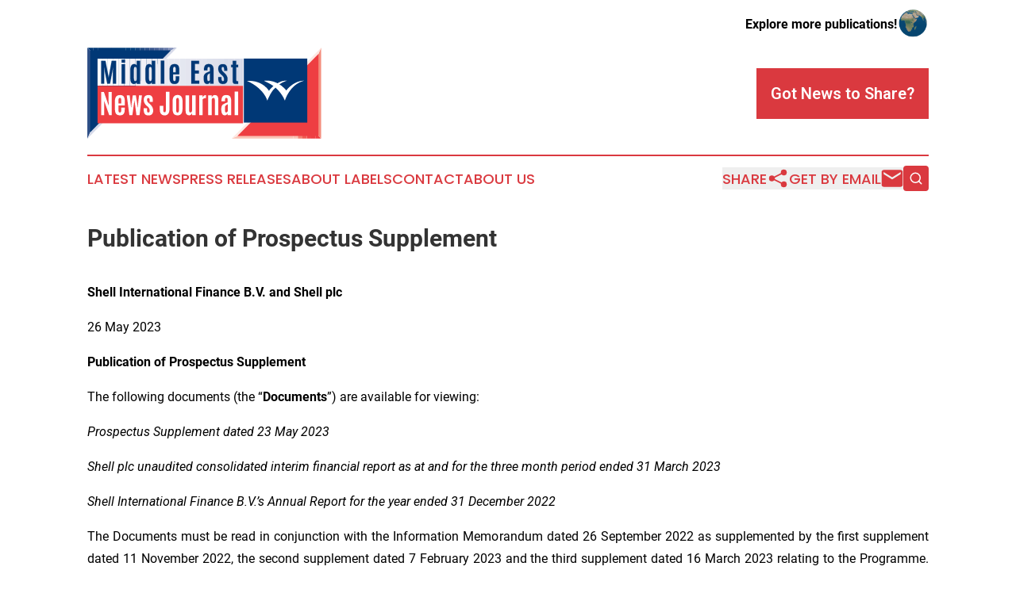

--- FILE ---
content_type: text/html;charset=utf-8
request_url: https://www.middleeastnewsjournal.com/article/636012787-publication-of-prospectus-supplement
body_size: 7062
content:
<!DOCTYPE html>
<html lang="en">
<head>
  <title>Publication of Prospectus Supplement | Middle East News Journal</title>
  <meta charset="utf-8">
  <meta name="viewport" content="width=device-width, initial-scale=1">
    <meta name="description" content="Middle East News Journal is an online news publication focusing on the Middle East: The most trusted news from the Middle East">
    <link rel="icon" href="https://cdn.newsmatics.com/agp/sites/middleeastnewsjournal-favicon-1.png" type="image/png">
  <meta name="csrf-token" content="YbfqYeFW__ZyN3_D0hE94QSHVc2t-NiMjhJW56P4NaM=">
  <meta name="csrf-param" content="authenticity_token">
  <link href="/css/styles.min.css?v1d0b8e25eaccc1ca72b30a2f13195adabfa54991" rel="stylesheet" data-turbo-track="reload">
  <link rel="stylesheet" href="/plugins/vanilla-cookieconsent/cookieconsent.css?v1d0b8e25eaccc1ca72b30a2f13195adabfa54991">
  
<style type="text/css">
    :root {
        --color-primary-background: rgba(218, 57, 63, 0.4);
        --color-primary: #da393f;
        --color-secondary: #003874;
    }
</style>

  <script type="importmap">
    {
      "imports": {
          "adController": "/js/controllers/adController.js?v1d0b8e25eaccc1ca72b30a2f13195adabfa54991",
          "alertDialog": "/js/controllers/alertDialog.js?v1d0b8e25eaccc1ca72b30a2f13195adabfa54991",
          "articleListController": "/js/controllers/articleListController.js?v1d0b8e25eaccc1ca72b30a2f13195adabfa54991",
          "dialog": "/js/controllers/dialog.js?v1d0b8e25eaccc1ca72b30a2f13195adabfa54991",
          "flashMessage": "/js/controllers/flashMessage.js?v1d0b8e25eaccc1ca72b30a2f13195adabfa54991",
          "gptAdController": "/js/controllers/gptAdController.js?v1d0b8e25eaccc1ca72b30a2f13195adabfa54991",
          "hamburgerController": "/js/controllers/hamburgerController.js?v1d0b8e25eaccc1ca72b30a2f13195adabfa54991",
          "labelsDescription": "/js/controllers/labelsDescription.js?v1d0b8e25eaccc1ca72b30a2f13195adabfa54991",
          "searchController": "/js/controllers/searchController.js?v1d0b8e25eaccc1ca72b30a2f13195adabfa54991",
          "videoController": "/js/controllers/videoController.js?v1d0b8e25eaccc1ca72b30a2f13195adabfa54991",
          "navigationController": "/js/controllers/navigationController.js?v1d0b8e25eaccc1ca72b30a2f13195adabfa54991"          
      }
    }
  </script>
  <script>
      (function(w,d,s,l,i){w[l]=w[l]||[];w[l].push({'gtm.start':
      new Date().getTime(),event:'gtm.js'});var f=d.getElementsByTagName(s)[0],
      j=d.createElement(s),dl=l!='dataLayer'?'&l='+l:'';j.async=true;
      j.src='https://www.googletagmanager.com/gtm.js?id='+i+dl;
      f.parentNode.insertBefore(j,f);
      })(window,document,'script','dataLayer','GTM-KGCXW2X');
  </script>

  <script>
    window.dataLayer.push({
      'cookie_settings': 'delta'
    });
  </script>
</head>
<body class="df-5 is-subpage">
<noscript>
  <iframe src="https://www.googletagmanager.com/ns.html?id=GTM-KGCXW2X"
          height="0" width="0" style="display:none;visibility:hidden"></iframe>
</noscript>
<div class="layout">

  <!-- Top banner -->
  <div class="max-md:hidden w-full content universal-ribbon-inner flex justify-end items-center">
    <a href="https://www.affinitygrouppublishing.com/" target="_blank" class="brands">
      <span class="font-bold text-black">Explore more publications!</span>
      <div>
        <img src="/images/globe.png" height="40" width="40" class="icon-globe"/>
      </div>
    </a>
  </div>
  <header data-controller="hamburger">
  <div class="content">
    <div class="header-top">
      <div class="flex gap-2 masthead-container justify-between items-center">
        <div class="mr-4 logo-container">
          <a href="/">
              <img src="https://cdn.newsmatics.com/agp/sites/middleeastnewsjournal-logo-1.svg" alt="Middle East News Journal"
                class="max-md:!h-[60px] lg:!max-h-[115px]" height="155"
                width="auto" />
          </a>
        </div>
        <button class="hamburger relative w-8 h-6">
          <span aria-hidden="true"
            class="block absolute h-[2px] w-9 bg-[--color-primary] transform transition duration-500 ease-in-out -translate-y-[15px]"></span>
          <span aria-hidden="true"
            class="block absolute h-[2px] w-7 bg-[--color-primary] transform transition duration-500 ease-in-out translate-x-[7px]"></span>
          <span aria-hidden="true"
            class="block absolute h-[2px] w-9 bg-[--color-primary] transform transition duration-500 ease-in-out translate-y-[15px]"></span>
        </button>
        <a href="/submit-news" class="max-md:hidden button button-upload-content button-primary w-fit">
          <span>Got News to Share?</span>
        </a>
      </div>
      <!--  Screen size line  -->
      <div class="absolute bottom-0 -ml-[20px] w-screen h-[1px] bg-[--color-primary] z-50 md:hidden">
      </div>
    </div>
    <!-- Navigation bar -->
    <div class="navigation is-hidden-on-mobile" id="main-navigation">
      <div class="w-full md:hidden">
        <div data-controller="search" class="relative w-full">
  <div data-search-target="form" class="relative active">
    <form data-action="submit->search#performSearch" class="search-form">
      <input type="text" name="query" placeholder="Search..." data-search-target="input" class="search-input md:hidden" />
      <button type="button" data-action="click->search#toggle" data-search-target="icon" class="button-search">
        <img height="18" width="18" src="/images/search.svg" />
      </button>
    </form>
  </div>
</div>

      </div>
      <nav class="navigation-part">
          <a href="/latest-news" class="nav-link">
            Latest News
          </a>
          <a href="/press-releases" class="nav-link">
            Press Releases
          </a>
          <a href="/about-labels" class="nav-link">
            About Labels
          </a>
          <a href="/contact" class="nav-link">
            Contact
          </a>
          <a href="/about" class="nav-link">
            About Us
          </a>
      </nav>
      <div class="w-full md:w-auto md:justify-end">
        <div data-controller="navigation" class="header-actions hidden">
  <button class="nav-link flex gap-1 items-center" onclick="window.ShareDialog.openDialog()">
    <span data-navigation-target="text">
      Share
    </span>
    <span class="icon-share"></span>
  </button>
  <button onclick="window.AlertDialog.openDialog()" class="nav-link nav-link-email flex items-center gap-1.5">
    <span data-navigation-target="text">
      Get by Email
    </span>
    <span class="icon-mail"></span>
  </button>
  <div class="max-md:hidden">
    <div data-controller="search" class="relative w-full">
  <div data-search-target="form" class="relative active">
    <form data-action="submit->search#performSearch" class="search-form">
      <input type="text" name="query" placeholder="Search..." data-search-target="input" class="search-input md:hidden" />
      <button type="button" data-action="click->search#toggle" data-search-target="icon" class="button-search">
        <img height="18" width="18" src="/images/search.svg" />
      </button>
    </form>
  </div>
</div>

  </div>
</div>

      </div>
      <a href="/submit-news" class="md:hidden uppercase button button-upload-content button-primary w-fit">
        <span>Got News to Share?</span>
      </a>
      <a href="https://www.affinitygrouppublishing.com/" target="_blank" class="nav-link-agp">
        Explore more publications!
        <img src="/images/globe.png" height="35" width="35" />
      </a>
    </div>
  </div>
</header>

  <div id="main-content" class="content">
    <div id="flash-message"></div>
    <h1>Publication of Prospectus Supplement</h1>
<div class="press-release">
  
      <p align="justify"><strong>Shell International Finance B.V. and Shell plc</strong></p>  <p align="justify">26 May 2023</p>  <p align="justify"><strong>Publication of Prospectus Supplement</strong></p>  <p align="justify">The following documents (the &#x201C;<strong>Documents</strong>&#x201D;) are available for viewing:</p>  <p align="justify"><em>Prospectus Supplement dated 23 May 2023</em></p>  <p align="justify"><em>Shell plc unaudited consolidated interim financial report as at and for the three month period ended 31 March 2023</em></p>  <p align="justify"><em>Shell International Finance B.V.&#x2019;s Annual Report for the year ended 31 December 2022</em></p>  <p align="justify">The Documents must be read in conjunction with the Information Memorandum dated 26 September 2022 as supplemented by the first supplement dated 11 November 2022, the second supplement dated 7 February 2023 and the third supplement dated 16 March 2023 relating to the Programme. The Information Memorandum constitutes a base prospectus for the purposes of Regulation (EU) 2017/1129as it forms part of United Kingdom domestic law by virtue of the European Union (Withdrawal) Act 2018. Full information on Shell International Finance B.V. and Shell plc is only available on the basis of the Information Memorandum and the Documents.</p>  <p align="justify">To view the Documents, please paste the following URLs into the address bar of your browser.</p>  <p align="justify"><strong>Shell plc's unaudited consolidated interim financial report as at and for the three month period ended 31 March 2023</strong></p>  <p align="justify"><a href="https://www.globenewswire.com/Tracker?data=[base64]" rel="nofollow" target="_blank"><em><u>https://www.shell.com/investors/results-and-reporting/quarterly-results/latest-results.html</u></em></a></p>  <p align="justify"><strong>Shell International Finance B.V.&#x2019;s Annual Report for the year ended 31 December 2022</strong></p>  <p align="justify"><a href="https://www.globenewswire.com/Tracker?data=[base64]" rel="nofollow" target="_blank"><em><u>https://www.shell.com/investors/debt-information/financial-reports-and-articles-of-association-shell-international-finance-b-v.html</u></em></a></p>  <p align="justify"><strong>Prospectus Supplement dated 23 May 2023</strong></p>  <p align="justify"><a href="https://www.globenewswire.com/Tracker?data=[base64]" rel="nofollow" target="_blank"><u>v1-shell-supplement-q1-2023.pdf</u></a></p>  <p align="justify">Other content available on Shell&#x2019;s website and the content of any other website accessible from hyperlinks on Shell&#x2019;s website is not incorporated into, and does not form part of, this announcement.</p>  <p align="justify">The Documents will shortly be available for inspection at <a href="https://www.globenewswire.com/Tracker?data=HH_vTUZr4CmiYSOz0SKU1aAKIa90BJpbyerk18PHR57JckySHXbzBgeLh7JCRR3hjEMFWIMu_N0AbG-T1__X5KH3y8EhDXHAazUKZvkkVQ0EreljyI4FdiDvIE1BGv3NlTM5cxjrvVUSifIWCqdELA==" rel="nofollow" target="_blank"><u>https://data.fca.org.uk/#/nsm/na</u></a><a href="https://www.globenewswire.com/Tracker?data=GEMXryJXt8VM_ugqB2JJrX6pm7fE-70d4rXP9P6f1mNhpdyuEAOGt3YFUG88B6SeZVgR4fY8vIvqcuBSPX1_mjd2foAyoT_Fez8_1Tg699UUnXW2BSjQyQUI_SJv9a_Y" rel="nofollow" target="_blank"><u>tiona</u></a><u>lsto</u><u>r</u><u>ag</u><u>emechanism</u>.</p>  <p align="justify">The Information Memorandum is not provided for, or directed at, U.S. persons or persons in the United States. If you are a U.S. person or are viewing this page from the United States, you should exit this section of the website.</p>  <p align="justify">For further information, please contact:</p>  <p align="justify">Enquiries:</p>  <p>&#xA0;</p>  <p align="justify">Shell Media Relations</p>  <p align="justify">International, UK, European Press: +44 (0)207 934 5550</p>  <p>&#xA0;</p>  <p align="justify">Shell Investor Relations</p>  <p align="justify">Europe: + 31 (0)70 377 3996</p>  <p>&#xA0;</p>  <p align="justify"><strong>DISCLAIMER &#x2013; INTENDED ADDRESSEES</strong></p>  <p align="justify">Please note that the information contained in the Information Memorandum may be addressed to and/or targeted at persons who are residents of particular countries (specified in the Information Memorandum) only and is not intended for use and should not be relied upon by any person outside these countries and/or to whom the offer contained in the Information Memorandum is not addressed. Prior to relying on the information contained in the Information Memorandum, you must ascertain from the Information Memorandum whether or not you are part of the intended addressees of the information contained therein.</p>  <p align="justify">Your right to access this service is conditional upon complying with the above requirement.</p>  <p></p> <img class="__GNW8366DE3E__IMG" src="https://www.globenewswire.com/newsroom/ti?nf=MTAwMDgyMjE3NyM0MDE1NTkxMTMjMjI0ODQ2OA=="> <br><img src="https://ml-eu.globenewswire.com/media/NzZiZDJmYjMtNTE5YS00M2M1LTg3NTAtNTk5MGIyMmQwNGFmLTEyNjAwMjE=/tiny/Shell-plc.png" referrerpolicy="no-referrer-when-downgrade">
    <p>
  Legal Disclaimer:
</p>
<p>
  EIN Presswire provides this news content "as is" without warranty of any kind. We do not accept any responsibility or liability
  for the accuracy, content, images, videos, licenses, completeness, legality, or reliability of the information contained in this
  article. If you have any complaints or copyright issues related to this article, kindly contact the author above.
</p>
<img class="prtr" src="https://www.einpresswire.com/tracking/article.gif?t=5&a=_GtgjuRag4xR5WFe&i=8QP57XxThCzeXEli" alt="">
</div>

  </div>
</div>
<footer class="footer footer-with-line">
  <div class="content flex flex-col">
    <p class="footer-text text-sm mb-4 order-2 lg:order-1">© 1995-2026 Newsmatics Inc. dba Affinity Group Publishing &amp; Middle East News Journal. All Rights Reserved.</p>
    <div class="footer-nav lg:mt-2 mb-[30px] lg:mb-0 flex gap-7 flex-wrap justify-center order-1 lg:order-2">
        <a href="/about" class="footer-link">About</a>
        <a href="/archive" class="footer-link">Press Release Archive</a>
        <a href="/submit-news" class="footer-link">Submit Press Release</a>
        <a href="/legal/terms" class="footer-link">Terms &amp; Conditions</a>
        <a href="/legal/dmca" class="footer-link">Copyright/DMCA Policy</a>
        <a href="/legal/privacy" class="footer-link">Privacy Policy</a>
        <a href="/contact" class="footer-link">Contact</a>
    </div>
  </div>
</footer>
<div data-controller="dialog" data-dialog-url-value="/" data-action="click->dialog#clickOutside">
  <dialog
    class="modal-shadow fixed backdrop:bg-black/20 z-40 text-left bg-white rounded-full w-[350px] h-[350px] overflow-visible"
    data-dialog-target="modal"
  >
    <div class="text-center h-full flex items-center justify-center">
      <button data-action="click->dialog#close" type="button" class="modal-share-close-button">
        ✖
      </button>
      <div>
        <div class="mb-4">
          <h3 class="font-bold text-[28px] mb-3">Share us</h3>
          <span class="text-[14px]">on your social networks:</span>
        </div>
        <div class="flex gap-6 justify-center text-center">
          <a href="https://www.facebook.com/sharer.php?u=https://www.middleeastnewsjournal.com" class="flex flex-col items-center font-bold text-[#4a4a4a] text-sm" target="_blank">
            <span class="h-[55px] flex items-center">
              <img width="40px" src="/images/fb.png" alt="Facebook" class="mb-2">
            </span>
            <span class="text-[14px]">
              Facebook
            </span>
          </a>
          <a href="https://www.linkedin.com/sharing/share-offsite/?url=https://www.middleeastnewsjournal.com" class="flex flex-col items-center font-bold text-[#4a4a4a] text-sm" target="_blank">
            <span class="h-[55px] flex items-center">
              <img width="40px" height="40px" src="/images/linkedin.png" alt="LinkedIn" class="mb-2">
            </span>
            <span class="text-[14px]">
            LinkedIn
            </span>
          </a>
        </div>
      </div>
    </div>
  </dialog>
</div>

<div data-controller="alert-dialog" data-action="click->alert-dialog#clickOutside">
  <dialog
    class="fixed backdrop:bg-black/20 modal-shadow z-40 text-left bg-white rounded-full w-full max-w-[450px] aspect-square overflow-visible"
    data-alert-dialog-target="modal">
    <div class="flex items-center text-center -mt-4 h-full flex-1 p-8 md:p-12">
      <button data-action="click->alert-dialog#close" type="button" class="modal-close-button">
        ✖
      </button>
      <div class="w-full" data-alert-dialog-target="subscribeForm">
        <img class="w-8 mx-auto mb-4" src="/images/agps.svg" alt="AGPs" />
        <p class="md:text-lg">Get the latest news on this topic.</p>
        <h3 class="dialog-title mt-4">SIGN UP FOR FREE TODAY</h3>
        <form data-action="submit->alert-dialog#submit" method="POST" action="/alerts">
  <input type="hidden" name="authenticity_token" value="YbfqYeFW__ZyN3_D0hE94QSHVc2t-NiMjhJW56P4NaM=">

  <input data-alert-dialog-target="fullnameInput" type="text" name="fullname" id="fullname" autocomplete="off" tabindex="-1">
  <label>
    <input data-alert-dialog-target="emailInput" placeholder="Email address" name="email" type="email"
      value=""
      class="rounded-xs mb-2 block w-full bg-white px-4 py-2 text-gray-900 border-[1px] border-solid border-gray-600 focus:border-2 focus:border-gray-800 placeholder:text-gray-400"
      required>
  </label>
  <div class="text-red-400 text-sm" data-alert-dialog-target="errorMessage"></div>

  <input data-alert-dialog-target="timestampInput" type="hidden" name="timestamp" value="1769247828" autocomplete="off" tabindex="-1">

  <input type="submit" value="Sign Up"
    class="!rounded-[3px] w-full mt-2 mb-4 bg-primary px-5 py-2 leading-5 font-semibold text-white hover:color-primary/75 cursor-pointer">
</form>
<a data-action="click->alert-dialog#close" class="text-black underline hover:no-underline inline-block mb-4" href="#">No Thanks</a>
<p class="text-[15px] leading-[22px]">
  By signing to this email alert, you<br /> agree to our
  <a href="/legal/terms" class="underline text-primary hover:no-underline" target="_blank">Terms & Conditions</a>
</p>

      </div>
      <div data-alert-dialog-target="checkEmail" class="hidden">
        <img class="inline-block w-9" src="/images/envelope.svg" />
        <h3 class="dialog-title">Check Your Email</h3>
        <p class="text-lg mb-12">We sent a one-time activation link to <b data-alert-dialog-target="userEmail"></b>.
          Just click on the link to
          continue.</p>
        <p class="text-lg">If you don't see the email in your inbox, check your spam folder or <a
            class="underline text-primary hover:no-underline" data-action="click->alert-dialog#showForm" href="#">try
            again</a>
        </p>
      </div>

      <!-- activated -->
      <div data-alert-dialog-target="activated" class="hidden">
        <img class="w-8 mx-auto mb-4" src="/images/agps.svg" alt="AGPs" />
        <h3 class="dialog-title">SUCCESS</h3>
        <p class="text-lg">You have successfully confirmed your email and are subscribed to <b>
            Middle East News Journal
          </b> daily
          news alert.</p>
      </div>
      <!-- alreadyActivated -->
      <div data-alert-dialog-target="alreadyActivated" class="hidden">
        <img class="w-8 mx-auto mb-4" src="/images/agps.svg" alt="AGPs" />
        <h3 class="dialog-title">Alert was already activated</h3>
        <p class="text-lg">It looks like you have already confirmed and are receiving the <b>
            Middle East News Journal
          </b> daily news
          alert.</p>
      </div>
      <!-- activateErrorMessage -->
      <div data-alert-dialog-target="activateErrorMessage" class="hidden">
        <img class="w-8 mx-auto mb-4" src="/images/agps.svg" alt="AGPs" />
        <h3 class="dialog-title">Oops!</h3>
        <p class="text-lg mb-4">It looks like something went wrong. Please try again.</p>
        <form data-action="submit->alert-dialog#submit" method="POST" action="/alerts">
  <input type="hidden" name="authenticity_token" value="YbfqYeFW__ZyN3_D0hE94QSHVc2t-NiMjhJW56P4NaM=">

  <input data-alert-dialog-target="fullnameInput" type="text" name="fullname" id="fullname" autocomplete="off" tabindex="-1">
  <label>
    <input data-alert-dialog-target="emailInput" placeholder="Email address" name="email" type="email"
      value=""
      class="rounded-xs mb-2 block w-full bg-white px-4 py-2 text-gray-900 border-[1px] border-solid border-gray-600 focus:border-2 focus:border-gray-800 placeholder:text-gray-400"
      required>
  </label>
  <div class="text-red-400 text-sm" data-alert-dialog-target="errorMessage"></div>

  <input data-alert-dialog-target="timestampInput" type="hidden" name="timestamp" value="1769247828" autocomplete="off" tabindex="-1">

  <input type="submit" value="Sign Up"
    class="!rounded-[3px] w-full mt-2 mb-4 bg-primary px-5 py-2 leading-5 font-semibold text-white hover:color-primary/75 cursor-pointer">
</form>
<a data-action="click->alert-dialog#close" class="text-black underline hover:no-underline inline-block mb-4" href="#">No Thanks</a>
<p class="text-[15px] leading-[22px]">
  By signing to this email alert, you<br /> agree to our
  <a href="/legal/terms" class="underline text-primary hover:no-underline" target="_blank">Terms & Conditions</a>
</p>

      </div>

      <!-- deactivated -->
      <div data-alert-dialog-target="deactivated" class="hidden">
        <img class="w-8 mx-auto mb-4" src="/images/agps.svg" alt="AGPs" />
        <h3 class="dialog-title">You are Unsubscribed!</h3>
        <p class="text-lg">You are no longer receiving the <b>
            Middle East News Journal
          </b>daily news alert.</p>
      </div>
      <!-- alreadyDeactivated -->
      <div data-alert-dialog-target="alreadyDeactivated" class="hidden">
        <img class="w-8 mx-auto mb-4" src="/images/agps.svg" alt="AGPs" />
        <h3 class="dialog-title">You have already unsubscribed!</h3>
        <p class="text-lg">You are no longer receiving the <b>
            Middle East News Journal
          </b> daily news alert.</p>
      </div>
      <!-- deactivateErrorMessage -->
      <div data-alert-dialog-target="deactivateErrorMessage" class="hidden">
        <img class="w-8 mx-auto mb-4" src="/images/agps.svg" alt="AGPs" />
        <h3 class="dialog-title">Oops!</h3>
        <p class="text-lg">Try clicking the Unsubscribe link in the email again and if it still doesn't work, <a
            href="/contact">contact us</a></p>
      </div>
    </div>
  </dialog>
</div>

<script src="/plugins/vanilla-cookieconsent/cookieconsent.umd.js?v1d0b8e25eaccc1ca72b30a2f13195adabfa54991"></script>
  <script src="/js/cookieconsent.js?v1d0b8e25eaccc1ca72b30a2f13195adabfa54991"></script>

<script type="module" src="/js/app.js?v1d0b8e25eaccc1ca72b30a2f13195adabfa54991"></script>
</body>
</html>


--- FILE ---
content_type: image/svg+xml
request_url: https://cdn.newsmatics.com/agp/sites/middleeastnewsjournal-logo-1.svg
body_size: 30835
content:
<?xml version="1.0" encoding="UTF-8" standalone="no"?>
<!-- Generator: Adobe Illustrator 19.0.0, SVG Export Plug-In . SVG Version: 6.00 Build 0)  -->

<svg
   xmlns:dc="http://purl.org/dc/elements/1.1/"
   xmlns:cc="http://creativecommons.org/ns#"
   xmlns:rdf="http://www.w3.org/1999/02/22-rdf-syntax-ns#"
   xmlns:svg="http://www.w3.org/2000/svg"
   xmlns="http://www.w3.org/2000/svg"
   xmlns:sodipodi="http://sodipodi.sourceforge.net/DTD/sodipodi-0.dtd"
   xmlns:inkscape="http://www.inkscape.org/namespaces/inkscape"
   version="1.1"
   id="Layer_1"
   x="0px"
   y="0px"
   viewBox="0 0 400 155.8"
   xml:space="preserve"
   sodipodi:docname="MiddleEastNewsJournal-logo-b26-SVG_cropped.svg"
   width="400"
   height="155.8"
   inkscape:version="0.92.3 (2405546, 2018-03-11)"><metadata
   id="metadata130"><rdf:RDF><cc:Work
       rdf:about=""><dc:format>image/svg+xml</dc:format><dc:type
         rdf:resource="http://purl.org/dc/dcmitype/StillImage" /></cc:Work></rdf:RDF></metadata><defs
   id="defs128" /><sodipodi:namedview
   pagecolor="#ffffff"
   bordercolor="#666666"
   borderopacity="1"
   objecttolerance="10"
   gridtolerance="10"
   guidetolerance="10"
   inkscape:pageopacity="0"
   inkscape:pageshadow="2"
   inkscape:window-width="640"
   inkscape:window-height="480"
   id="namedview126"
   showgrid="false"
   inkscape:zoom="0.835"
   inkscape:cx="200"
   inkscape:cy="77.9"
   inkscape:window-x="0"
   inkscape:window-y="0"
   inkscape:window-maximized="0"
   inkscape:current-layer="Layer_1" />
<style
   type="text/css"
   id="style2">
	.st0{fill-rule:evenodd;clip-rule:evenodd;fill:#EE3E42;}
	.st1{fill-rule:evenodd;clip-rule:evenodd;fill:#EE4547;}
	.st2{fill-rule:evenodd;clip-rule:evenodd;fill:#F05C54;}
	.st3{fill-rule:evenodd;clip-rule:evenodd;fill:#F38372;}
	.st4{fill-rule:evenodd;clip-rule:evenodd;fill:#FAC3B5;}
	.st5{fill-rule:evenodd;clip-rule:evenodd;fill:#EE4043;}
	.st6{fill-rule:evenodd;clip-rule:evenodd;fill:#EE4344;}
	.st7{fill-rule:evenodd;clip-rule:evenodd;fill:#EE4345;}
	.st8{fill-rule:evenodd;clip-rule:evenodd;fill:#EF4848;}
	.st9{fill-rule:evenodd;clip-rule:evenodd;fill:#EF4E4B;}
	.st10{fill-rule:evenodd;clip-rule:evenodd;fill:#EF504C;}
	.st11{fill-rule:evenodd;clip-rule:evenodd;fill:#F05850;}
	.st12{fill-rule:evenodd;clip-rule:evenodd;fill:#F05F56;}
	.st13{fill-rule:evenodd;clip-rule:evenodd;fill:#F1655A;}
	.st14{fill-rule:evenodd;clip-rule:evenodd;fill:#F26F61;}
	.st15{fill-rule:evenodd;clip-rule:evenodd;fill:#F27969;}
	.st16{fill-rule:evenodd;clip-rule:evenodd;fill:#F38171;}
	.st17{fill-rule:evenodd;clip-rule:evenodd;fill:#F48D7D;}
	.st18{fill-rule:evenodd;clip-rule:evenodd;fill:#FDE8E3;}
	.st19{fill-rule:evenodd;clip-rule:evenodd;fill:#003876;}
	.st20{fill-rule:evenodd;clip-rule:evenodd;fill:#003A76;}
	.st21{fill-rule:evenodd;clip-rule:evenodd;fill:#003B78;}
	.st22{fill-rule:evenodd;clip-rule:evenodd;fill:#003C78;}
	.st23{fill-rule:evenodd;clip-rule:evenodd;fill:#003E7A;}
	.st24{fill-rule:evenodd;clip-rule:evenodd;fill:#04417D;}
	.st25{fill-rule:evenodd;clip-rule:evenodd;fill:#13447F;}
	.st26{fill-rule:evenodd;clip-rule:evenodd;fill:#1F4982;}
	.st27{fill-rule:evenodd;clip-rule:evenodd;fill:#2B4E87;}
	.st28{fill-rule:evenodd;clip-rule:evenodd;fill:#38568D;}
	.st29{fill-rule:evenodd;clip-rule:evenodd;fill:#486095;}
	.st30{fill-rule:evenodd;clip-rule:evenodd;fill:#556C9D;}
	.st31{fill-rule:evenodd;clip-rule:evenodd;fill:#687BA9;}
	.st32{fill-rule:evenodd;clip-rule:evenodd;fill:#808FB8;}
	.st33{fill-rule:evenodd;clip-rule:evenodd;fill:#9EA7C9;}
	.st34{fill-rule:evenodd;clip-rule:evenodd;fill:#003F7B;}
	.st35{fill-rule:evenodd;clip-rule:evenodd;fill:#0F437E;}
	.st36{fill-rule:evenodd;clip-rule:evenodd;fill:#164680;}
	.st37{fill-rule:evenodd;clip-rule:evenodd;fill:#244C85;}
	.st38{fill-rule:evenodd;clip-rule:evenodd;fill:#2F5087;}
	.st39{fill-rule:evenodd;clip-rule:evenodd;fill:#D6DAE9;}
	.st40{fill-rule:evenodd;clip-rule:evenodd;fill:#003876;stroke:#003876;stroke-width:0.2899;stroke-miterlimit:2.6131;}
	.st41{fill-rule:evenodd;clip-rule:evenodd;fill:#D8DBE9;}
	.st42{fill-rule:evenodd;clip-rule:evenodd;fill:#D8DCEA;}
	.st43{fill-rule:evenodd;clip-rule:evenodd;fill:#DBDFEC;}
	.st44{fill-rule:evenodd;clip-rule:evenodd;fill:#DEE0EC;}
	.st45{fill-rule:evenodd;clip-rule:evenodd;fill:#DEE2ED;}
	.st46{fill-rule:evenodd;clip-rule:evenodd;fill:#E1E3EE;}
	.st47{fill-rule:evenodd;clip-rule:evenodd;fill:#E4E5EF;}
	.st48{fill-rule:evenodd;clip-rule:evenodd;fill:#E4E7F0;}
	.st49{fill-rule:evenodd;clip-rule:evenodd;fill:#E7E8F1;}
	.st50{fill-rule:evenodd;clip-rule:evenodd;fill:#EAEBF2;}
	.st51{fill-rule:evenodd;clip-rule:evenodd;fill:#F0F1F7;}
	.st52{fill-rule:evenodd;clip-rule:evenodd;fill:#F3F2F7;}
	.st53{fill-rule:evenodd;clip-rule:evenodd;fill:#F3F5F9;}
	.st54{fill-rule:evenodd;clip-rule:evenodd;fill:#FAFAFC;}
	.st55{fill-rule:evenodd;clip-rule:evenodd;fill:#FAFDFF;}
	.st56{fill-rule:evenodd;clip-rule:evenodd;fill:#FFFFFF;}
	.st57{fill:#FFFFFF;}
	.st58{fill:#003876;stroke:#003876;stroke-width:0.2899;stroke-miterlimit:2.6131;}
</style>
<g
   id="XMLID_18_"
   transform="translate(0,-34.6)">
	<g
   id="XMLID_87_">
		<polygon
   id="XMLID_183_"
   class="st0"
   points="400,190.1 398.2,188.3 398.2,190.1 "
   style="clip-rule:evenodd;fill:#ee3e42;fill-rule:evenodd" />
		<polygon
   id="XMLID_182_"
   class="st0"
   points="393.2,183.3 390.5,183.3 390.5,190.1 398.2,190.1 398.2,188.3 "
   style="clip-rule:evenodd;fill:#ee3e42;fill-rule:evenodd" />
		<polygon
   id="XMLID_181_"
   class="st0"
   points="382.8,183.4 382.8,190.1 390.5,190.1 390.5,183.3 "
   style="clip-rule:evenodd;fill:#ee3e42;fill-rule:evenodd" />
		<polygon
   id="XMLID_180_"
   class="st1"
   points="375.3,183.4 375.3,190.1 382.8,190.1 382.8,183.4 "
   style="clip-rule:evenodd;fill:#ee4547;fill-rule:evenodd" />
		<polygon
   id="XMLID_179_"
   class="st2"
   points="367.6,183.5 367.6,190.1 375.3,190.1 375.3,183.4 "
   style="clip-rule:evenodd;fill:#f05c54;fill-rule:evenodd" />
		<polygon
   id="XMLID_178_"
   class="st3"
   points="359.9,183.6 359.9,190.1 367.6,190.1 367.6,183.5 "
   style="clip-rule:evenodd;fill:#f38372;fill-rule:evenodd" />
		<polygon
   id="XMLID_177_"
   class="st4"
   points="352.1,183.6 352.1,190.1 359.9,190.1 359.9,183.6 "
   style="clip-rule:evenodd;fill:#fac3b5;fill-rule:evenodd" />
		<polygon
   id="XMLID_176_"
   class="st4"
   points="260.2,184.4 246.8,190.1 352.1,190.1 352.1,183.6 "
   style="clip-rule:evenodd;fill:#fac3b5;fill-rule:evenodd" />
		<polygon
   id="XMLID_175_"
   class="st0"
   points="260.2,184.7 267.1,184.7 267.1,177.7 "
   style="clip-rule:evenodd;fill:#ee3e42;fill-rule:evenodd" />
		<polygon
   id="XMLID_174_"
   class="st0"
   points="267.1,177.7 267.1,184.7 275.4,184.7 275.4,169.2 "
   style="clip-rule:evenodd;fill:#ee3e42;fill-rule:evenodd" />
		<polygon
   id="XMLID_173_"
   class="st0"
   points="275.4,169.2 275.4,184.7 283.7,184.7 283.7,160.7 "
   style="clip-rule:evenodd;fill:#ee3e42;fill-rule:evenodd" />
		<polygon
   id="XMLID_172_"
   class="st0"
   points="283.7,160.7 283.7,184.7 292,184.7 292,152.2 "
   style="clip-rule:evenodd;fill:#ee3e42;fill-rule:evenodd" />
		<polygon
   id="XMLID_171_"
   class="st5"
   points="292,152.2 292,184.7 300.4,184.7 300.4,143.6 "
   style="clip-rule:evenodd;fill:#ee4043;fill-rule:evenodd" />
		<polygon
   id="XMLID_170_"
   class="st6"
   points="300.4,143.6 300.4,184.7 308.7,184.7 308.7,135.1 "
   style="clip-rule:evenodd;fill:#ee4344;fill-rule:evenodd" />
		<polygon
   id="XMLID_169_"
   class="st7"
   points="308.7,135.1 308.7,184.7 317.3,184.7 317.3,126.3 "
   style="clip-rule:evenodd;fill:#ee4345;fill-rule:evenodd" />
		<polygon
   id="XMLID_168_"
   class="st8"
   points="317.3,126.3 317.3,184.7 325.7,184.7 325.7,117.7 "
   style="clip-rule:evenodd;fill:#ef4848;fill-rule:evenodd" />
		<polygon
   id="XMLID_167_"
   class="st9"
   points="325.7,117.7 325.7,184.7 334,184.7 334,109.2 "
   style="clip-rule:evenodd;fill:#ef4e4b;fill-rule:evenodd" />
		<polygon
   id="XMLID_166_"
   class="st10"
   points="334,109.2 334,184.7 342.3,184.7 342.3,100.7 "
   style="clip-rule:evenodd;fill:#ef504c;fill-rule:evenodd" />
		<polygon
   id="XMLID_165_"
   class="st11"
   points="342.3,100.7 342.3,184.7 350.6,184.7 350.6,92.2 "
   style="clip-rule:evenodd;fill:#f05850;fill-rule:evenodd" />
		<polygon
   id="XMLID_164_"
   class="st12"
   points="350.6,92.2 350.6,184.7 359,184.7 359,83.6 "
   style="clip-rule:evenodd;fill:#f05f56;fill-rule:evenodd" />
		<polygon
   id="XMLID_163_"
   class="st13"
   points="359,83.6 359,184.7 367.3,184.7 367.3,75.1 "
   style="clip-rule:evenodd;fill:#f1655a;fill-rule:evenodd" />
		<polygon
   id="XMLID_162_"
   class="st14"
   points="367.3,75.1 367.3,184.7 375.6,184.7 375.6,66.6 "
   style="clip-rule:evenodd;fill:#f26f61;fill-rule:evenodd" />
		<polygon
   id="XMLID_161_"
   class="st15"
   points="375.6,66.6 375.6,184.7 383.9,184.7 383.9,58.1 "
   style="clip-rule:evenodd;fill:#f27969;fill-rule:evenodd" />
		<polygon
   id="XMLID_160_"
   class="st16"
   points="383.9,58.1 383.9,184.7 392.3,184.7 392.3,49.5 "
   style="clip-rule:evenodd;fill:#f38171;fill-rule:evenodd" />
		<polygon
   id="XMLID_159_"
   class="st17"
   points="394.3,184.7 400,190.1 400,34.6 394.1,47.7 392.3,49.5 392.3,184.7 "
   style="clip-rule:evenodd;fill:#f48d7d;fill-rule:evenodd" />
		<polygon
   id="XMLID_158_"
   class="st18"
   points="393.8,48.6 260.2,184.4 246.8,190.1 399.4,35.2 "
   style="clip-rule:evenodd;fill:#fde8e3;fill-rule:evenodd" />
		<polygon
   id="XMLID_157_"
   class="st0"
   points="395.2,45.3 256.7,185.6 395.2,185.6 "
   style="clip-rule:evenodd;fill:#ee3e42;fill-rule:evenodd" />
		<polygon
   id="XMLID_156_"
   class="st19"
   points="0,34.9 1.8,36.7 1.8,34.9 "
   style="clip-rule:evenodd;fill:#003876;fill-rule:evenodd" />
		<polygon
   id="XMLID_155_"
   class="st19"
   points="1.8,34.9 1.8,36.7 6.8,41.7 9.8,41.7 9.8,34.9 "
   style="clip-rule:evenodd;fill:#003876;fill-rule:evenodd" />
		<polygon
   id="XMLID_154_"
   class="st19"
   points="9.8,34.9 9.8,41.7 17.8,41.6 17.8,34.9 "
   style="clip-rule:evenodd;fill:#003876;fill-rule:evenodd" />
		<polygon
   id="XMLID_153_"
   class="st19"
   points="17.8,34.9 17.8,41.6 25.9,41.6 25.9,34.9 "
   style="clip-rule:evenodd;fill:#003876;fill-rule:evenodd" />
		<polygon
   id="XMLID_152_"
   class="st19"
   points="25.9,34.9 25.9,41.6 33.9,41.5 33.9,34.9 "
   style="clip-rule:evenodd;fill:#003876;fill-rule:evenodd" />
		<polygon
   id="XMLID_151_"
   class="st19"
   points="33.9,34.9 33.9,41.5 41.9,41.4 41.9,34.9 "
   style="clip-rule:evenodd;fill:#003876;fill-rule:evenodd" />
		<polygon
   id="XMLID_150_"
   class="st20"
   points="41.9,34.9 41.9,41.4 50.3,41.4 50.3,34.9 "
   style="clip-rule:evenodd;fill:#003a76;fill-rule:evenodd" />
		<polygon
   id="XMLID_149_"
   class="st21"
   points="50.3,34.9 50.3,41.4 58.3,41.3 58.3,34.9 "
   style="clip-rule:evenodd;fill:#003b78;fill-rule:evenodd" />
		<polygon
   id="XMLID_148_"
   class="st22"
   points="58.3,34.9 58.3,41.3 66.3,41.2 66.3,34.9 "
   style="clip-rule:evenodd;fill:#003c78;fill-rule:evenodd" />
		<polygon
   id="XMLID_147_"
   class="st23"
   points="66.3,34.9 66.3,41.2 74.3,41.1 74.3,34.9 "
   style="clip-rule:evenodd;fill:#003e7a;fill-rule:evenodd" />
		<polygon
   id="XMLID_146_"
   class="st24"
   points="74.3,34.9 74.3,41.1 82.4,41.1 82.4,34.9 "
   style="clip-rule:evenodd;fill:#04417d;fill-rule:evenodd" />
		<polygon
   id="XMLID_145_"
   class="st25"
   points="82.4,34.9 82.4,41.1 90.4,41 90.4,34.9 "
   style="clip-rule:evenodd;fill:#13447f;fill-rule:evenodd" />
		<polygon
   id="XMLID_144_"
   class="st26"
   points="90.4,34.9 90.4,41 98.4,40.9 98.4,34.9 "
   style="clip-rule:evenodd;fill:#1f4982;fill-rule:evenodd" />
		<polygon
   id="XMLID_143_"
   class="st27"
   points="98.4,34.9 98.4,40.9 106.5,40.8 106.5,34.9 "
   style="clip-rule:evenodd;fill:#2b4e87;fill-rule:evenodd" />
		<polygon
   id="XMLID_142_"
   class="st28"
   points="106.5,34.9 106.5,40.8 114.5,40.8 114.5,34.9 "
   style="clip-rule:evenodd;fill:#38568d;fill-rule:evenodd" />
		<polygon
   id="XMLID_141_"
   class="st29"
   points="114.5,34.9 114.5,40.8 122.5,40.7 122.5,34.9 "
   style="clip-rule:evenodd;fill:#486095;fill-rule:evenodd" />
		<polygon
   id="XMLID_140_"
   class="st30"
   points="122.5,34.9 122.5,40.7 130.9,40.6 130.9,34.9 "
   style="clip-rule:evenodd;fill:#556c9d;fill-rule:evenodd" />
		<polygon
   id="XMLID_139_"
   class="st31"
   points="130.9,34.9 130.9,40.6 138.9,40.6 138.9,34.9 "
   style="clip-rule:evenodd;fill:#687ba9;fill-rule:evenodd" />
		<polygon
   id="XMLID_138_"
   class="st32"
   points="138.9,34.9 138.9,40.6 139.8,40.6 146.9,37.5 146.9,34.9 "
   style="clip-rule:evenodd;fill:#808fb8;fill-rule:evenodd" />
		<polygon
   id="XMLID_137_"
   class="st33"
   points="153.2,34.9 146.9,34.9 146.9,37.5 "
   style="clip-rule:evenodd;fill:#9ea7c9;fill-rule:evenodd" />
		<polygon
   id="XMLID_136_"
   class="st19"
   points="139.8,40.3 132.9,40.3 132.9,47.3 "
   style="clip-rule:evenodd;fill:#003876;fill-rule:evenodd" />
		<polygon
   id="XMLID_135_"
   class="st19"
   points="124.6,40.3 124.6,55.8 132.9,47.3 132.9,40.3 "
   style="clip-rule:evenodd;fill:#003876;fill-rule:evenodd" />
		<polygon
   id="XMLID_134_"
   class="st19"
   points="116.3,40.3 116.3,64.3 124.6,55.8 124.6,40.3 "
   style="clip-rule:evenodd;fill:#003876;fill-rule:evenodd" />
		<polygon
   id="XMLID_133_"
   class="st19"
   points="108,40.3 108,72.8 116.3,64.3 116.3,40.3 "
   style="clip-rule:evenodd;fill:#003876;fill-rule:evenodd" />
		<polygon
   id="XMLID_132_"
   class="st19"
   points="99.6,40.3 99.6,81.4 108,72.8 108,40.3 "
   style="clip-rule:evenodd;fill:#003876;fill-rule:evenodd" />
		<polygon
   id="XMLID_131_"
   class="st20"
   points="91,40.3 91,90.2 99.6,81.4 99.6,40.3 "
   style="clip-rule:evenodd;fill:#003a76;fill-rule:evenodd" />
		<polygon
   id="XMLID_130_"
   class="st20"
   points="82.7,40.3 82.7,98.7 91,90.2 91,40.3 "
   style="clip-rule:evenodd;fill:#003a76;fill-rule:evenodd" />
		<polygon
   id="XMLID_129_"
   class="st21"
   points="74.3,40.3 74.3,107.3 82.7,98.7 82.7,40.3 "
   style="clip-rule:evenodd;fill:#003b78;fill-rule:evenodd" />
		<polygon
   id="XMLID_128_"
   class="st22"
   points="66,40.3 66,115.8 74.3,107.3 74.3,40.3 "
   style="clip-rule:evenodd;fill:#003c78;fill-rule:evenodd" />
		<polygon
   id="XMLID_127_"
   class="st23"
   points="57.7,40.3 57.7,124.3 66,115.8 66,40.3 "
   style="clip-rule:evenodd;fill:#003e7a;fill-rule:evenodd" />
		<polygon
   id="XMLID_126_"
   class="st34"
   points="49.4,40.3 49.4,132.8 57.7,124.3 57.7,40.3 "
   style="clip-rule:evenodd;fill:#003f7b;fill-rule:evenodd" />
		<polygon
   id="XMLID_125_"
   class="st24"
   points="41,40.3 41,141.4 49.4,132.8 49.4,40.3 "
   style="clip-rule:evenodd;fill:#04417d;fill-rule:evenodd" />
		<polygon
   id="XMLID_124_"
   class="st35"
   points="32.7,40.3 32.7,149.9 41,141.4 41,40.3 "
   style="clip-rule:evenodd;fill:#0f437e;fill-rule:evenodd" />
		<polygon
   id="XMLID_123_"
   class="st36"
   points="24.4,40.3 24.4,158.4 32.7,149.9 32.7,40.3 "
   style="clip-rule:evenodd;fill:#164680;fill-rule:evenodd" />
		<polygon
   id="XMLID_122_"
   class="st26"
   points="16.1,40.3 16.1,166.9 24.4,158.4 24.4,40.3 "
   style="clip-rule:evenodd;fill:#1f4982;fill-rule:evenodd" />
		<polygon
   id="XMLID_121_"
   class="st37"
   points="7.7,40.3 7.7,175.5 16.1,166.9 16.1,40.3 "
   style="clip-rule:evenodd;fill:#244c85;fill-rule:evenodd" />
		<polygon
   id="XMLID_120_"
   class="st38"
   points="5.4,40.3 0,34.9 0,190.4 5.9,177.3 7.7,175.5 7.7,40.3 "
   style="clip-rule:evenodd;fill:#2f5087;fill-rule:evenodd" />
		<polygon
   id="XMLID_119_"
   class="st39"
   points="6.2,176.7 139.8,40.6 153.2,34.9 0.6,189.8 "
   style="clip-rule:evenodd;fill:#d6dae9;fill-rule:evenodd" />
		<polygon
   id="XMLID_118_"
   class="st19"
   points="4.8,179.7 143,39.4 4.8,39.4 "
   style="clip-rule:evenodd;fill:#003876;fill-rule:evenodd" />
		<polygon
   id="XMLID_117_"
   class="st40"
   points="375.9,53.4 267.7,53.4 267.7,162.7 375.9,162.7 "
   style="clip-rule:evenodd;fill:#003876;fill-rule:evenodd;stroke:#003876;stroke-width:0.2899;stroke-miterlimit:2.61310005" />
		<polygon
   id="XMLID_116_"
   class="st39"
   points="266.2,99.5 266.2,53.4 261.7,53.4 261.7,99.5 "
   style="clip-rule:evenodd;fill:#d6dae9;fill-rule:evenodd" />
		<polygon
   id="XMLID_115_"
   class="st39"
   points="252.2,53.4 252.2,99.5 261.7,99.5 261.7,53.4 "
   style="clip-rule:evenodd;fill:#d6dae9;fill-rule:evenodd" />
		<polygon
   id="XMLID_114_"
   class="st41"
   points="242.7,53.4 242.7,99.5 252.2,99.5 252.2,53.4 "
   style="clip-rule:evenodd;fill:#d8dbe9;fill-rule:evenodd" />
		<polygon
   id="XMLID_113_"
   class="st42"
   points="233.5,53.4 233.5,99.5 242.7,99.5 242.7,53.4 "
   style="clip-rule:evenodd;fill:#d8dcea;fill-rule:evenodd" />
		<polygon
   id="XMLID_112_"
   class="st43"
   points="223.9,53.4 223.9,99.5 233.5,99.5 233.5,53.4 "
   style="clip-rule:evenodd;fill:#dbdfec;fill-rule:evenodd" />
		<polygon
   id="XMLID_111_"
   class="st44"
   points="214.4,53.4 214.4,99.5 223.9,99.5 223.9,53.4 "
   style="clip-rule:evenodd;fill:#dee0ec;fill-rule:evenodd" />
		<polygon
   id="XMLID_110_"
   class="st45"
   points="204.9,53.4 204.9,99.5 214.4,99.5 214.4,53.4 "
   style="clip-rule:evenodd;fill:#dee2ed;fill-rule:evenodd" />
		<polygon
   id="XMLID_109_"
   class="st46"
   points="195.7,53.4 195.7,99.5 204.9,99.5 204.9,53.4 "
   style="clip-rule:evenodd;fill:#e1e3ee;fill-rule:evenodd" />
		<polygon
   id="XMLID_108_"
   class="st46"
   points="186.2,53.4 186.2,99.5 195.7,99.5 195.7,53.4 "
   style="clip-rule:evenodd;fill:#e1e3ee;fill-rule:evenodd" />
		<polygon
   id="XMLID_107_"
   class="st46"
   points="176.7,53.4 176.7,99.5 186.2,99.5 186.2,53.4 "
   style="clip-rule:evenodd;fill:#e1e3ee;fill-rule:evenodd" />
		<polygon
   id="XMLID_106_"
   class="st47"
   points="167.1,53.4 167.1,99.5 176.7,99.5 176.7,53.4 "
   style="clip-rule:evenodd;fill:#e4e5ef;fill-rule:evenodd" />
		<polygon
   id="XMLID_105_"
   class="st48"
   points="157.9,53.4 157.9,99.5 167.4,99.5 167.4,53.4 "
   style="clip-rule:evenodd;fill:#e4e7f0;fill-rule:evenodd" />
		<polygon
   id="XMLID_104_"
   class="st49"
   points="148.4,53.4 148.4,99.5 157.9,99.5 157.9,53.4 "
   style="clip-rule:evenodd;fill:#e7e8f1;fill-rule:evenodd" />
		<polygon
   id="XMLID_103_"
   class="st49"
   points="138.9,53.4 138.9,99.5 148.4,99.5 148.4,53.4 "
   style="clip-rule:evenodd;fill:#e7e8f1;fill-rule:evenodd" />
		<polygon
   id="XMLID_102_"
   class="st49"
   points="129.7,53.4 129.7,99.5 138.9,99.5 138.9,53.4 "
   style="clip-rule:evenodd;fill:#e7e8f1;fill-rule:evenodd" />
		<polygon
   id="XMLID_101_"
   class="st50"
   points="120.1,53.4 120.1,99.5 129.7,99.5 129.7,53.4 "
   style="clip-rule:evenodd;fill:#eaebf2;fill-rule:evenodd" />
		<polygon
   id="XMLID_100_"
   class="st50"
   points="110.6,53.4 110.6,99.5 120.1,99.5 120.1,53.4 "
   style="clip-rule:evenodd;fill:#eaebf2;fill-rule:evenodd" />
		<polygon
   id="XMLID_99_"
   class="st50"
   points="101.1,53.4 101.1,99.5 110.6,99.5 110.6,53.4 "
   style="clip-rule:evenodd;fill:#eaebf2;fill-rule:evenodd" />
		<polygon
   id="XMLID_98_"
   class="st51"
   points="91.9,53.4 91.9,99.5 101.1,99.5 101.1,53.4 "
   style="clip-rule:evenodd;fill:#f0f1f7;fill-rule:evenodd" />
		<polygon
   id="XMLID_97_"
   class="st51"
   points="82.4,53.4 82.4,99.5 91.9,99.5 91.9,53.4 "
   style="clip-rule:evenodd;fill:#f0f1f7;fill-rule:evenodd" />
		<polygon
   id="XMLID_96_"
   class="st52"
   points="72.9,53.4 72.9,99.5 82.4,99.5 82.4,53.4 "
   style="clip-rule:evenodd;fill:#f3f2f7;fill-rule:evenodd" />
		<polygon
   id="XMLID_95_"
   class="st52"
   points="63.3,53.4 63.3,99.5 72.9,99.5 72.9,53.4 "
   style="clip-rule:evenodd;fill:#f3f2f7;fill-rule:evenodd" />
		<polygon
   id="XMLID_94_"
   class="st53"
   points="54.1,53.4 54.1,99.5 63.3,99.5 63.3,53.4 "
   style="clip-rule:evenodd;fill:#f3f5f9;fill-rule:evenodd" />
		<polygon
   id="XMLID_93_"
   class="st54"
   points="44.6,53.4 44.6,99.5 54.1,99.5 54.1,53.4 "
   style="clip-rule:evenodd;fill:#fafafc;fill-rule:evenodd" />
		<polygon
   id="XMLID_92_"
   class="st55"
   points="35.1,53.4 35.1,99.5 44.6,99.5 44.6,53.4 "
   style="clip-rule:evenodd;fill:#fafdff;fill-rule:evenodd" />
		<polygon
   id="XMLID_91_"
   class="st56"
   points="25.9,53.4 25.9,99.5 35.1,99.5 35.1,53.4 "
   style="clip-rule:evenodd;fill:#ffffff;fill-rule:evenodd" />
		<polygon
   id="XMLID_90_"
   class="st56"
   points="17.5,53.4 17.5,99.5 25.9,99.5 25.9,53.4 "
   style="clip-rule:evenodd;fill:#ffffff;fill-rule:evenodd" />
		<polygon
   id="XMLID_89_"
   class="st0"
   points="266.2,163.9 17.5,163.9 17.5,99.8 266.2,99.8 "
   style="clip-rule:evenodd;fill:#ee3e42;fill-rule:evenodd" />
		<path
   id="XMLID_88_"
   class="st57"
   d="m 370.4,91.3 c 0,0 -15.6,-1.4 -30.2,16.5 0,0 -6.9,-8 -11.9,-10.3 0,0 5.9,-4.2 12.8,-6.2 0,0 -6.9,-1.4 -16,4.4 0,0 -10.4,-6.2 -23,-4.3 0,0 11.2,5.2 16.1,9 0,0 -4.9,3.9 -7.6,8.1 0,0 -11.2,-19 -37.6,-16.8 0,0 26.6,9.9 34.8,33.5 0,0 5.9,-15.8 13.9,-22.1 0,0 10.6,8.6 16.1,22.1 0,-0.1 7.9,-27.4 32.6,-33.9 z"
   inkscape:connector-curvature="0"
   style="fill:#ffffff" />
	</g>
	<g
   id="XMLID_61_">
		<path
   id="XMLID_85_"
   class="st57"
   d="m 23.6,150 v -39.7 h 4.7 l 8.4,23.8 -0.4,-10.8 v -13 h 5.4 V 150 H 37.4 L 28.7,125.3 29,135.7 V 150 Z"
   inkscape:connector-curvature="0"
   style="fill:#ffffff" />
		<path
   id="XMLID_82_"
   class="st57"
   d="m 55.6,150.4 c -3.8,0 -6.3,-1.5 -7.4,-4.4 -0.7,-1.9 -1,-4.3 -1,-7.3 v -12.6 c 0,-6.9 2.9,-10.4 8.7,-10.4 3.1,0 5.2,0.9 6.4,2.7 1.2,1.8 1.8,4.4 1.8,7.8 v 7.2 H 53.2 v 6.7 c 0,2.3 0.2,3.8 0.6,4.5 0.4,0.6 1,1 1.8,1 0.8,0 1.3,-0.2 1.6,-0.6 0.4,-0.7 0.6,-1.3 0.7,-2 0.1,-0.7 0.1,-1.6 0.1,-2.8 v -3 h 6 v 1.8 c 0,3.1 -0.2,5.3 -0.7,6.6 -0.5,1.3 -1,2.3 -1.7,2.9 -1.3,1.3 -3.3,1.9 -6,1.9 z M 53.2,130 H 58 v -4.3 c 0,-1.9 -0.1,-3.2 -0.4,-4 -0.3,-0.8 -0.9,-1.2 -1.8,-1.2 v 0 c -1.6,0 -2.4,1.2 -2.5,3.6 0,0.5 0,1 0,1.8 v 4.1 z"
   inkscape:connector-curvature="0"
   style="fill:#ffffff" />
		<path
   id="XMLID_80_"
   class="st57"
   d="M 84,150 80.6,124.5 77,150 h -5.1 l -4.5,-33.9 h 5 l 1.7,14.3 0.8,7.3 H 75 l 0.7,-7.3 2,-14.3 H 83 l 2.2,14 0.9,7.6 h 0.1 l 0.7,-7.5 1.5,-14 h 5 L 89.3,150 Z"
   inkscape:connector-curvature="0"
   style="fill:#ffffff" />
		<path
   id="XMLID_78_"
   class="st57"
   d="m 96.5,124 c 0,-5.5 2.7,-8.3 8,-8.3 2.6,0 4.6,0.8 5.8,2.3 1.2,1.5 1.8,4 1.8,7.6 v 1.9 h -5.4 v -2.2 c 0,-1.5 -0.2,-2.7 -0.5,-3.4 -0.3,-0.7 -0.9,-1.1 -1.7,-1.1 -0.8,0 -1.4,0.2 -1.8,0.7 -0.4,0.5 -0.6,1.3 -0.6,2.4 0,1.8 0.8,3.5 2.4,5 l 3.2,2.9 c 3.3,3.1 4.9,6.5 4.9,10.1 0,2.9 -0.7,5.1 -2,6.5 -1.3,1.4 -3.3,2.2 -6.1,2.2 -2.8,0 -4.8,-0.8 -6.1,-2.4 -1.3,-1.6 -2,-4.1 -2,-7.6 v -2.2 h 5.6 v 2.7 c 0,3 0.8,4.5 2.3,4.5 0.8,0 1.4,-0.3 1.8,-0.8 0.4,-0.5 0.5,-1.4 0.5,-2.7 0,-2.3 -1,-4.4 -3.1,-6.3 -0.1,-0.1 -0.5,-0.5 -1.5,-1.3 -0.9,-0.8 -1.4,-1.3 -1.6,-1.4 -2.5,-2.6 -3.9,-5.6 -3.9,-9.1 z"
   inkscape:connector-curvature="0"
   style="fill:#ffffff" />
		<path
   id="XMLID_76_"
   class="st57"
   d="m 138.3,147.8 c -1.4,1.8 -3.4,2.7 -6,2.7 -2.6,0 -4.6,-0.8 -6.1,-2.4 -1.4,-1.6 -2.2,-3.9 -2.2,-6.9 v -7.1 h 5.8 v 6.8 c 0,2.2 0.4,3.5 1.1,4 0.3,0.2 0.7,0.3 1.2,0.3 0.9,0 1.5,-0.4 1.8,-1.1 0.3,-0.8 0.4,-1.9 0.4,-3.6 v -30.3 h 6.1 v 30 c 0,3.3 -0.7,5.8 -2.1,7.6 z"
   inkscape:connector-curvature="0"
   style="fill:#ffffff" />
		<path
   id="XMLID_73_"
   class="st57"
   d="m 154.3,150.4 c -3.2,0 -5.4,-1 -6.6,-2.9 -1.2,-1.9 -1.9,-4.7 -1.9,-8.3 v -12.7 c 0,-7.2 2.8,-10.9 8.5,-10.9 5.7,0 8.5,3.6 8.5,10.9 v 12.7 c 0,5.6 -1.5,9.1 -4.4,10.4 -1.1,0.6 -2.5,0.8 -4.1,0.8 z m 0,-4.8 c 0.9,0 1.6,-0.4 1.9,-1.2 0.3,-0.8 0.5,-2 0.5,-3.7 v -15.2 c 0,-1.7 -0.2,-2.9 -0.5,-3.7 -0.3,-0.8 -1,-1.2 -1.9,-1.2 -0.9,0 -1.6,0.4 -1.9,1.2 -0.3,0.8 -0.5,2.1 -0.5,3.7 v 15.2 c 0,2.5 0.4,4 1.2,4.6 0.3,0.2 0.7,0.3 1.2,0.3 z"
   inkscape:connector-curvature="0"
   style="fill:#ffffff" />
		<path
   id="XMLID_71_"
   class="st57"
   d="m 174,150.4 c -4,0 -6,-2.7 -6,-8.1 v -26.2 h 6 v 25.3 c 0,1.4 0.2,2.4 0.5,3.1 0.3,0.7 1,1 1.9,1 1.8,0 2.7,-1.4 2.7,-4.1 v -25.3 h 6 V 150 h -6 v -3.5 c -0.9,2.6 -2.6,3.9 -5.1,3.9 z"
   inkscape:connector-curvature="0"
   style="fill:#ffffff" />
		<path
   id="XMLID_69_"
   class="st57"
   d="m 202.9,115.7 c 0.1,0 0.1,1.3 0.1,3.8 v 1.3 c -1.2,0 -2.4,0.2 -3.5,0.6 -1.2,0.4 -1.9,1 -2.3,1.7 V 150 h -6 v -33.9 h 6 v 3.8 c 0.4,-1.3 1.1,-2.4 2.1,-3.1 0.9,-0.7 2.1,-1.1 3.6,-1.1 z"
   inkscape:connector-curvature="0"
   style="fill:#ffffff" />
		<path
   id="XMLID_67_"
   class="st57"
   d="m 218.1,115.7 c 3.9,0 5.9,2.5 5.9,7.6 V 150 h -6 v -26.3 c 0,-1 -0.2,-1.7 -0.7,-2.3 -0.4,-0.6 -1.1,-0.8 -1.9,-0.8 -0.8,0 -1.5,0.4 -2,1.1 -0.5,0.7 -0.7,1.7 -0.7,2.9 V 150 h -6 v -33.9 h 6 v 3.9 c 0.3,-1.2 0.9,-2.2 1.9,-3 1,-0.9 2.1,-1.3 3.5,-1.3 z"
   inkscape:connector-curvature="0"
   style="fill:#ffffff" />
		<path
   id="XMLID_64_"
   class="st57"
   d="m 235.3,150.4 c -2.2,0 -3.8,-0.8 -4.7,-2.4 -0.9,-1.6 -1.4,-3.9 -1.5,-6.9 v -2.2 c 0,-2.9 0.8,-5.1 2.3,-6.6 1,-1 2.7,-1.9 5.1,-2.8 0.4,-0.2 1,-0.4 1.8,-0.7 0.8,-0.3 1.3,-0.5 1.6,-0.6 v -3 c 0,-1.8 -0.1,-3.1 -0.4,-3.7 -0.3,-0.7 -0.9,-1 -1.8,-1 -0.9,0 -1.6,0.3 -1.9,1 -0.3,0.7 -0.5,1.9 -0.5,3.5 v 1.5 h -5.9 v -1 c 0,-3.2 0.6,-5.7 1.8,-7.3 1.2,-1.7 3.3,-2.5 6.4,-2.5 3,0 5.2,0.8 6.5,2.5 1.3,1.7 1.9,4.2 1.9,7.6 V 150 h -6 v -3.4 c -0.3,1 -0.9,1.9 -1.7,2.6 -0.7,0.8 -1.8,1.2 -3,1.2 z m 4.8,-18.8 c -1.9,0.8 -3.2,1.6 -3.8,2.4 -0.7,0.8 -1,1.9 -1,3.5 v 3.6 c 0,1.6 0.2,2.7 0.5,3.4 0.3,0.7 0.9,1 1.6,1 0.7,0 1.4,-0.3 1.8,-0.8 0.5,-0.5 0.8,-1.1 0.9,-1.7 z"
   inkscape:connector-curvature="0"
   style="fill:#ffffff" />
		<path
   id="XMLID_62_"
   class="st57"
   d="m 251.9,150 v -40.1 h 6 V 150 Z"
   inkscape:connector-curvature="0"
   style="fill:#ffffff" />
	</g>
	<g
   id="XMLID_19_">
		<path
   id="XMLID_59_"
   class="st58"
   d="m 23.6,96.4 v -39 H 31 l 5.5,28.5 5.2,-28.5 h 7.4 v 39 H 43.8 V 81.9 L 44,68.6 38.8,96.3 h -4.7 l -5.5,-27.7 0.2,13.3 v 14.5 z"
   inkscape:connector-curvature="0"
   style="fill:#003876;stroke:#003876;stroke-width:0.2899;stroke-miterlimit:2.61310005" />
		<path
   id="XMLID_56_"
   class="st58"
   d="m 58.7,60.2 v -5.1 h 5.9 v 5.1 z m 0,36.2 V 63.2 h 5.9 v 33.2 z"
   inkscape:connector-curvature="0"
   style="fill:#003876;stroke:#003876;stroke-width:0.2899;stroke-miterlimit:2.61310005" />
		<path
   id="XMLID_53_"
   class="st58"
   d="m 79.8,96.8 c -1.8,0 -3.1,-0.5 -4,-1.5 C 74.9,94.3 74.3,93 74.1,91.5 73.8,90 73.7,88.1 73.7,85.9 V 72.3 c 0,-2.8 0.5,-5 1.5,-6.8 1,-1.8 2.7,-2.7 5,-2.7 0.9,0 1.8,0.2 2.5,0.7 0.8,0.4 1.4,1 1.8,1.8 v -8.1 h 5.9 v 39.3 h -5.9 v -3.1 c -0.9,2.2 -2.5,3.4 -4.7,3.4 z m 0.3,-6.1 c 0.3,0.9 1,1.4 1.9,1.4 1,0 1.6,-0.5 2,-1.4 0.4,-0.9 0.5,-2.4 0.5,-4.6 V 72.9 c 0,-2.7 -0.4,-4.4 -1.2,-5 -0.4,-0.2 -0.8,-0.4 -1.3,-0.4 -1,0 -1.6,0.5 -2,1.4 -0.3,0.9 -0.5,2.2 -0.5,4 v 13.7 c 0.1,1.9 0.2,3.2 0.6,4.1 z"
   inkscape:connector-curvature="0"
   style="fill:#003876;stroke:#003876;stroke-width:0.2899;stroke-miterlimit:2.61310005" />
		<path
   id="XMLID_50_"
   class="st58"
   d="m 105.5,96.8 c -1.8,0 -3.1,-0.5 -4,-1.5 C 100.6,94.3 100,93 99.8,91.5 99.5,90 99.4,88.1 99.4,85.9 V 72.3 c 0,-2.8 0.5,-5 1.5,-6.8 1,-1.8 2.7,-2.7 5,-2.7 0.9,0 1.8,0.2 2.5,0.7 0.8,0.4 1.4,1 1.8,1.8 v -8.1 h 5.9 v 39.3 h -5.9 v -3.1 c -0.8,2.2 -2.4,3.4 -4.7,3.4 z m 0.3,-6.1 c 0.3,0.9 1,1.4 1.9,1.4 1,0 1.6,-0.5 2,-1.4 0.4,-0.9 0.5,-2.4 0.5,-4.6 V 72.9 c 0,-2.7 -0.4,-4.4 -1.2,-5 -0.4,-0.2 -0.8,-0.4 -1.3,-0.4 -1,0 -1.6,0.5 -2,1.4 -0.3,0.9 -0.5,2.2 -0.5,4 v 13.7 c 0.1,1.9 0.3,3.2 0.6,4.1 z"
   inkscape:connector-curvature="0"
   style="fill:#003876;stroke:#003876;stroke-width:0.2899;stroke-miterlimit:2.61310005" />
		<path
   id="XMLID_48_"
   class="st58"
   d="M 125.7,96.4 V 57.1 h 5.8 v 39.3 z"
   inkscape:connector-curvature="0"
   style="fill:#003876;stroke:#003876;stroke-width:0.2899;stroke-miterlimit:2.61310005" />
		<path
   id="XMLID_35_"
   class="st58"
   d="m 148.9,96.8 c -3.7,0 -6.1,-1.4 -7.2,-4.3 -0.7,-1.8 -1,-4.2 -1,-7.2 V 73 c 0,-6.8 2.8,-10.2 8.5,-10.2 3,0 5.1,0.9 6.3,2.7 1.2,1.8 1.7,4.3 1.7,7.6 v 7.1 h -10.6 v 6.5 c 0,2.3 0.2,3.8 0.6,4.4 0.4,0.6 1,0.9 1.8,0.9 0.8,0 1.3,-0.2 1.5,-0.6 0.4,-0.6 0.6,-1.3 0.7,-2 0.1,-0.7 0.1,-1.6 0.1,-2.8 v -2.9 h 5.8 v 1.8 c 0,3 -0.2,5.2 -0.7,6.5 -0.5,1.3 -1,2.3 -1.6,2.9 -1.3,1.3 -3.3,1.9 -5.9,1.9 z m -2.3,-20 h 4.7 v -4.3 c 0,-1.8 -0.1,-3.1 -0.4,-3.9 -0.3,-0.8 -0.9,-1.2 -1.8,-1.2 v 0 c -1.5,0 -2.4,1.2 -2.5,3.5 0,0.4 0,1 0,1.7 z"
   inkscape:connector-curvature="0"
   style="fill:#003876;stroke:#003876;stroke-width:0.2899;stroke-miterlimit:2.61310005" />
		<path
   id="XMLID_31_"
   class="st58"
   d="m 177.9,96.4 v -39 H 191 v 5.1 h -7.1 v 11.3 h 6.8 v 5 h -6.8 v 12.4 h 7.4 v 5.1 h -13.4 z"
   inkscape:connector-curvature="0"
   style="fill:#003876;stroke:#003876;stroke-width:0.2899;stroke-miterlimit:2.61310005" />
		<path
   id="XMLID_26_"
   class="st58"
   d="m 205.1,96.8 c -2.2,0 -3.7,-0.8 -4.6,-2.3 -0.9,-1.6 -1.4,-3.8 -1.4,-6.7 v -2.1 c 0,-2.8 0.8,-5 2.3,-6.4 1,-1 2.7,-1.9 5,-2.8 0.4,-0.2 1,-0.4 1.8,-0.7 0.8,-0.3 1.3,-0.5 1.6,-0.6 v -2.9 c 0,-1.8 -0.1,-3 -0.4,-3.7 -0.3,-0.6 -0.8,-1 -1.8,-1 -1,0 -1.5,0.3 -1.8,1 -0.3,0.7 -0.5,1.8 -0.5,3.4 v 1.5 h -5.8 v -1 c 0,-3.1 0.6,-5.5 1.8,-7.2 1.2,-1.7 3.3,-2.5 6.2,-2.5 3,0 5.1,0.8 6.4,2.5 1.3,1.7 1.9,4.1 1.9,7.4 v 23.7 h -5.9 v -3.3 c -0.3,1 -0.9,1.9 -1.7,2.6 -0.9,0.7 -1.9,1.1 -3.1,1.1 z m 4.7,-18.4 c -1.9,0.8 -3.1,1.6 -3.8,2.3 -0.6,0.7 -1,1.9 -1,3.4 v 3.6 c 0,1.6 0.2,2.7 0.5,3.3 0.3,0.7 0.9,1 1.6,1 0.7,0 1.3,-0.2 1.8,-0.7 0.5,-0.5 0.8,-1.1 0.9,-1.7 z"
   inkscape:connector-curvature="0"
   style="fill:#003876;stroke:#003876;stroke-width:0.2899;stroke-miterlimit:2.61310005" />
		<path
   id="XMLID_22_"
   class="st58"
   d="m 223.9,71 c 0,-5.4 2.6,-8.1 7.8,-8.1 2.6,0 4.5,0.7 5.7,2.2 1.2,1.5 1.8,4 1.8,7.4 v 1.8 H 234 v -2.2 c 0,-1.5 -0.2,-2.6 -0.5,-3.4 -0.3,-0.7 -0.9,-1.1 -1.7,-1.1 -0.8,0 -1.4,0.2 -1.7,0.7 -0.4,0.5 -0.6,1.2 -0.6,2.3 0,1.8 0.8,3.4 2.3,4.9 l 3.1,2.9 c 3.2,3 4.8,6.3 4.8,9.9 0,2.8 -0.6,5 -1.9,6.4 -1.3,1.4 -3.3,2.1 -6,2.1 -2.7,0 -4.7,-0.8 -6,-2.3 -1.3,-1.5 -1.9,-4 -1.9,-7.4 V 85 h 5.5 v 2.7 c 0,3 0.8,4.4 2.3,4.4 0.8,0 1.4,-0.3 1.7,-0.8 0.4,-0.5 0.5,-1.4 0.5,-2.7 0,-2.2 -1,-4.3 -3.1,-6.2 -0.1,-0.1 -0.5,-0.5 -1.4,-1.3 -0.9,-0.8 -1.4,-1.3 -1.6,-1.4 -2.6,-2.4 -3.9,-5.4 -3.9,-8.7 z"
   inkscape:connector-curvature="0"
   style="fill:#003876;stroke:#003876;stroke-width:0.2899;stroke-miterlimit:2.61310005" />
		<path
   id="XMLID_20_"
   class="st58"
   d="m 253.9,96.7 c -2.1,0 -3.5,-0.4 -4.2,-1.2 -0.7,-0.8 -1.1,-2.2 -1.1,-4.1 V 68.2 H 246 v -4.3 h 2.7 v -6.5 h 5.9 v 6.5 h 3.2 v 4.3 h -3.2 v 22.2 c 0,0.8 0.2,1.3 0.6,1.5 0.4,0.2 1.3,0.3 2.7,0.3 v 4.5 z"
   inkscape:connector-curvature="0"
   style="fill:#003876;stroke:#003876;stroke-width:0.2899;stroke-miterlimit:2.61310005" />
	</g>
</g>
</svg>